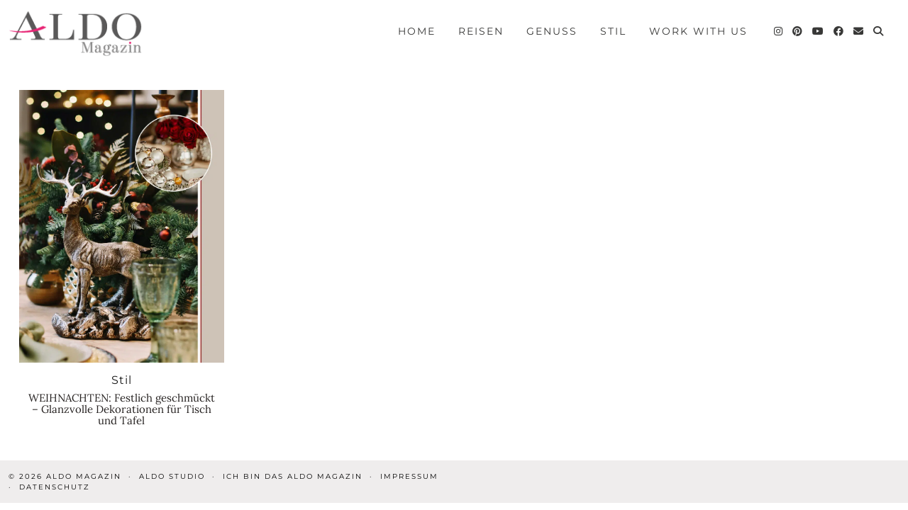

--- FILE ---
content_type: text/html; charset=utf-8
request_url: https://www.google.com/recaptcha/api2/aframe
body_size: 268
content:
<!DOCTYPE HTML><html><head><meta http-equiv="content-type" content="text/html; charset=UTF-8"></head><body><script nonce="eRr4CmzxziXP6U9Z1t3amQ">/** Anti-fraud and anti-abuse applications only. See google.com/recaptcha */ try{var clients={'sodar':'https://pagead2.googlesyndication.com/pagead/sodar?'};window.addEventListener("message",function(a){try{if(a.source===window.parent){var b=JSON.parse(a.data);var c=clients[b['id']];if(c){var d=document.createElement('img');d.src=c+b['params']+'&rc='+(localStorage.getItem("rc::a")?sessionStorage.getItem("rc::b"):"");window.document.body.appendChild(d);sessionStorage.setItem("rc::e",parseInt(sessionStorage.getItem("rc::e")||0)+1);localStorage.setItem("rc::h",'1769254279872');}}}catch(b){}});window.parent.postMessage("_grecaptcha_ready", "*");}catch(b){}</script></body></html>

--- FILE ---
content_type: text/css; charset=utf-8
request_url: https://www.aldo.de/wp-content/cache/min/1/fonts/gaqweopfkgksdklfgjslfkhjdtyy/style.css?ver=1768406961
body_size: -153
content:
@font-face{font-display:swap;font-family:'didza';src:url(https://pipdigz.co.uk/fonts/gaqweopfkgksdklfgjslfkhjdtyy/gaqweopfkgksdklfgjslfkhjdtyy.woff2) format('woff2'),url(https://pipdigz.co.uk/fonts/gaqweopfkgksdklfgjslfkhjdtyy/gaqweopfkgksdklfgjslfkhjdtyy.woff) format('woff');font-weight:400;font-style:normal}

--- FILE ---
content_type: text/css; charset=utf-8
request_url: https://www.aldo.de/wp-content/cache/min/1/fonts/pipdigicons_2.css?ver=1768406961
body_size: 13569
content:
/*!
* Font Awesome 5.15.1 (6.4.2 woff2 files for Twitter->X icon)
*/
.pipdigicons,.pipdigicons_fas,.pipdigicons_far,.pipdigicons_fal,.pipdigicons_fad,.pipdigicons_fab{display:inline-block;font-style:normal;font-variant:normal;text-rendering:auto;line-height:1}.pipdigicons-lg{font-size:1.33333em;line-height:.75em;vertical-align:-.0667em}.pipdigicons-xs{font-size:.75em}.pipdigicons-sm{font-size:.875em}.pipdigicons-1x{font-size:1em}.pipdigicons-2x{font-size:2em}.pipdigicons-3x{font-size:3em}.pipdigicons-4x{font-size:4em}.pipdigicons-5x{font-size:5em}.pipdigicons-6x{font-size:6em}.pipdigicons-7x{font-size:7em}.pipdigicons-8x{font-size:8em}.pipdigicons-9x{font-size:9em}.pipdigicons-10x{font-size:10em}.pipdigicons-fw{text-align:center;width:1.25em}.pipdigicons-ul{list-style-type:none;margin-left:2.5em;padding-left:0}.pipdigicons-ul>li{position:relative}.pipdigicons-li{left:-2em;position:absolute;text-align:center;width:2em;line-height:inherit}.pipdigicons-border{border:solid .08em #eee;border-radius:.1em;padding:.2em .25em .15em}.pipdigicons-pull-left{float:left}.pipdigicons-pull-right{float:right}.pipdigicons.pipdigicons-pull-left,.pipdigicons_fas.pipdigicons-pull-left,.pipdigicons_far.pipdigicons-pull-left,.pipdigicons_fal.pipdigicons-pull-left,.pipdigicons_fab.pipdigicons-pull-left{margin-right:.3em}.pipdigicons.pipdigicons-pull-right,.pipdigicons_fas.pipdigicons-pull-right,.pipdigicons_far.pipdigicons-pull-right,.pipdigicons_fal.pipdigicons-pull-right,.pipdigicons_fab.pipdigicons-pull-right{margin-left:.3em}.pipdigicons-spin{-webkit-animation:fa-spin 2s infinite linear;animation:fa-spin 2s infinite linear}.pipdigicons-pulse{-webkit-animation:fa-spin 1s infinite steps(8);animation:fa-spin 1s infinite steps(8)}@-webkit-keyframes fa-spin{0%{-webkit-transform:rotate(0deg);transform:rotate(0deg)}100%{-webkit-transform:rotate(360deg);transform:rotate(360deg)}}@keyframes fa-spin{0%{-webkit-transform:rotate(0deg);transform:rotate(0deg)}100%{-webkit-transform:rotate(360deg);transform:rotate(360deg)}}.pipdigicons-rotate-90{-ms-filter:"progid:DXImageTransform.Microsoft.BasicImage(rotation=1)";-webkit-transform:rotate(90deg);transform:rotate(90deg)}.pipdigicons-rotate-180{-ms-filter:"progid:DXImageTransform.Microsoft.BasicImage(rotation=2)";-webkit-transform:rotate(180deg);transform:rotate(180deg)}.pipdigicons-rotate-270{-ms-filter:"progid:DXImageTransform.Microsoft.BasicImage(rotation=3)";-webkit-transform:rotate(270deg);transform:rotate(270deg)}.pipdigicons-flip-horizontal{-ms-filter:"progid:DXImageTransform.Microsoft.BasicImage(rotation=0, mirror=1)";-webkit-transform:scale(-1,1);transform:scale(-1,1)}.pipdigicons-flip-vertical{-ms-filter:"progid:DXImageTransform.Microsoft.BasicImage(rotation=2, mirror=1)";-webkit-transform:scale(1,-1);transform:scale(1,-1)}.pipdigicons-flip-both,.pipdigicons-flip-horizontal.pipdigicons-flip-vertical{-ms-filter:"progid:DXImageTransform.Microsoft.BasicImage(rotation=2, mirror=1)";-webkit-transform:scale(-1,-1);transform:scale(-1,-1)}:root .pipdigicons-rotate-90,:root .pipdigicons-rotate-180,:root .pipdigicons-rotate-270,:root .pipdigicons-flip-horizontal,:root .pipdigicons-flip-vertical,:root .pipdigicons-flip-both{-webkit-filter:none;filter:none}.pipdigicons-stack{display:inline-block;height:2em;line-height:2em;position:relative;vertical-align:middle;width:2.5em}.pipdigicons-stack-1x,.pipdigicons-stack-2x{left:0;position:absolute;text-align:center;width:100%}.pipdigicons-stack-1x{line-height:inherit}.pipdigicons-stack-2x{font-size:2em}.pipdigicons-inverse{color:#fff}.pipdigicons-500px:before{content:"\f26e"}.pipdigicons-accessible-icon:before{content:"\f368"}.pipdigicons-accusoft:before{content:"\f369"}.pipdigicons-acquisitions-incorporated:before{content:"\f6af"}.pipdigicons-ad:before{content:"\f641"}.pipdigicons-address-book:before{content:"\f2b9"}.pipdigicons-address-card:before{content:"\f2bb"}.pipdigicons-adjust:before{content:"\f042"}.pipdigicons-adn:before{content:"\f170"}.pipdigicons-adversal:before{content:"\f36a"}.pipdigicons-affiliatetheme:before{content:"\f36b"}.pipdigicons-air-freshener:before{content:"\f5d0"}.pipdigicons-airbnb:before{content:"\f834"}.pipdigicons-algolia:before{content:"\f36c"}.pipdigicons-align-center:before{content:"\f037"}.pipdigicons-align-justify:before{content:"\f039"}.pipdigicons-align-left:before{content:"\f036"}.pipdigicons-align-right:before{content:"\f038"}.pipdigicons-alipay:before{content:"\f642"}.pipdigicons-allergies:before{content:"\f461"}.pipdigicons-amazon:before{content:"\f270"}.pipdigicons-amazon-pay:before{content:"\f42c"}.pipdigicons-ambulance:before{content:"\f0f9"}.pipdigicons-american-sign-language-interpreting:before{content:"\f2a3"}.pipdigicons-amilia:before{content:"\f36d"}.pipdigicons-anchor:before{content:"\f13d"}.pipdigicons-android:before{content:"\f17b"}.pipdigicons-angellist:before{content:"\f209"}.pipdigicons-angle-double-down:before{content:"\f103"}.pipdigicons-angle-double-left:before{content:"\f100"}.pipdigicons-angle-double-right:before{content:"\f101"}.pipdigicons-angle-double-up:before{content:"\f102"}.pipdigicons-angle-down:before{content:"\f107"}.pipdigicons-angle-left:before{content:"\f104"}.pipdigicons-angle-right:before{content:"\f105"}.pipdigicons-angle-up:before{content:"\f106"}.pipdigicons-angry:before{content:"\f556"}.pipdigicons-angrycreative:before{content:"\f36e"}.pipdigicons-angular:before{content:"\f420"}.pipdigicons-ankh:before{content:"\f644"}.pipdigicons-app-store:before{content:"\f36f"}.pipdigicons-app-store-ios:before{content:"\f370"}.pipdigicons-apper:before{content:"\f371"}.pipdigicons-apple:before{content:"\f179"}.pipdigicons-apple-alt:before{content:"\f5d1"}.pipdigicons-apple-pay:before{content:"\f415"}.pipdigicons-archive:before{content:"\f187"}.pipdigicons-archway:before{content:"\f557"}.pipdigicons-arrow-alt-circle-down:before{content:"\f358"}.pipdigicons-arrow-alt-circle-left:before{content:"\f359"}.pipdigicons-arrow-alt-circle-right:before{content:"\f35a"}.pipdigicons-arrow-alt-circle-up:before{content:"\f35b"}.pipdigicons-arrow-circle-down:before{content:"\f0ab"}.pipdigicons-arrow-circle-left:before{content:"\f0a8"}.pipdigicons-arrow-circle-right:before{content:"\f0a9"}.pipdigicons-arrow-circle-up:before{content:"\f0aa"}.pipdigicons-arrow-down:before{content:"\f063"}.pipdigicons-arrow-left:before{content:"\f060"}.pipdigicons-arrow-right:before{content:"\f061"}.pipdigicons-arrow-up:before{content:"\f062"}.pipdigicons-arrows-alt:before{content:"\f0b2"}.pipdigicons-arrows-alt-h:before{content:"\f337"}.pipdigicons-arrows-alt-v:before{content:"\f338"}.pipdigicons-artstation:before{content:"\f77a"}.pipdigicons-assistive-listening-systems:before{content:"\f2a2"}.pipdigicons-asterisk:before{content:"\f069"}.pipdigicons-asymmetrik:before{content:"\f372"}.pipdigicons-at:before{content:"\f1fa"}.pipdigicons-atlas:before{content:"\f558"}.pipdigicons-atlassian:before{content:"\f77b"}.pipdigicons-atom:before{content:"\f5d2"}.pipdigicons-audible:before{content:"\f373"}.pipdigicons-audio-description:before{content:"\f29e"}.pipdigicons-autoprefixer:before{content:"\f41c"}.pipdigicons-avianex:before{content:"\f374"}.pipdigicons-aviato:before{content:"\f421"}.pipdigicons-award:before{content:"\f559"}.pipdigicons-aws:before{content:"\f375"}.pipdigicons-baby:before{content:"\f77c"}.pipdigicons-baby-carriage:before{content:"\f77d"}.pipdigicons-backspace:before{content:"\f55a"}.pipdigicons-backward:before{content:"\f04a"}.pipdigicons-bacon:before{content:"\f7e5"}.pipdigicons-bacteria:before{content:"\e059"}.pipdigicons-bacterium:before{content:"\e05a"}.pipdigicons-bahai:before{content:"\f666"}.pipdigicons-balance-scale:before{content:"\f24e"}.pipdigicons-balance-scale-left:before{content:"\f515"}.pipdigicons-balance-scale-right:before{content:"\f516"}.pipdigicons-ban:before{content:"\f05e"}.pipdigicons-band-aid:before{content:"\f462"}.pipdigicons-bandcamp:before{content:"\f2d5"}.pipdigicons-barcode:before{content:"\f02a"}.pipdigicons-bars:before{content:"\f0c9"}.pipdigicons-baseball-ball:before{content:"\f433"}.pipdigicons-basketball-ball:before{content:"\f434"}.pipdigicons-bath:before{content:"\f2cd"}.pipdigicons-battery-empty:before{content:"\f244"}.pipdigicons-battery-full:before{content:"\f240"}.pipdigicons-battery-half:before{content:"\f242"}.pipdigicons-battery-quarter:before{content:"\f243"}.pipdigicons-battery-three-quarters:before{content:"\f241"}.pipdigicons-battle-net:before{content:"\f835"}.pipdigicons-bed:before{content:"\f236"}.pipdigicons-beer:before{content:"\f0fc"}.pipdigicons-behance:before{content:"\f1b4"}.pipdigicons-behance-square:before{content:"\f1b5"}.pipdigicons-bell:before{content:"\f0f3"}.pipdigicons-bell-slash:before{content:"\f1f6"}.pipdigicons-bezier-curve:before{content:"\f55b"}.pipdigicons-bible:before{content:"\f647"}.pipdigicons-bicycle:before{content:"\f206"}.pipdigicons-biking:before{content:"\f84a"}.pipdigicons-bimobject:before{content:"\f378"}.pipdigicons-binoculars:before{content:"\f1e5"}.pipdigicons-biohazard:before{content:"\f780"}.pipdigicons-birthday-cake:before{content:"\f1fd"}.pipdigicons-bitbucket:before{content:"\f171"}.pipdigicons-bitcoin:before{content:"\f379"}.pipdigicons-bity:before{content:"\f37a"}.pipdigicons-black-tie:before{content:"\f27e"}.pipdigicons-blackberry:before{content:"\f37b"}.pipdigicons-blender:before{content:"\f517"}.pipdigicons-blender-phone:before{content:"\f6b6"}.pipdigicons-blind:before{content:"\f29d"}.pipdigicons-blog:before{content:"\f781"}.pipdigicons-blogger:before{content:"\f37c"}.pipdigicons-blogger-b:before{content:"\f37d"}.pipdigicons-bluetooth:before{content:"\f293"}.pipdigicons-bluetooth-b:before{content:"\f294"}.pipdigicons-bold:before{content:"\f032"}.pipdigicons-bolt:before{content:"\f0e7"}.pipdigicons-bomb:before{content:"\f1e2"}.pipdigicons-bone:before{content:"\f5d7"}.pipdigicons-bong:before{content:"\f55c"}.pipdigicons-book:before{content:"\f02d"}.pipdigicons-book-dead:before{content:"\f6b7"}.pipdigicons-book-medical:before{content:"\f7e6"}.pipdigicons-book-open:before{content:"\f518"}.pipdigicons-book-reader:before{content:"\f5da"}.pipdigicons-bookmark:before{content:"\f02e"}.pipdigicons-bootstrap:before{content:"\f836"}.pipdigicons-border-all:before{content:"\f84c"}.pipdigicons-border-none:before{content:"\f850"}.pipdigicons-border-style:before{content:"\f853"}.pipdigicons-bowling-ball:before{content:"\f436"}.pipdigicons-box:before{content:"\f466"}.pipdigicons-box-open:before{content:"\f49e"}.pipdigicons-box-tissue:before{content:"\e05b"}.pipdigicons-boxes:before{content:"\f468"}.pipdigicons-braille:before{content:"\f2a1"}.pipdigicons-brain:before{content:"\f5dc"}.pipdigicons-bread-slice:before{content:"\f7ec"}.pipdigicons-briefcase:before{content:"\f0b1"}.pipdigicons-briefcase-medical:before{content:"\f469"}.pipdigicons-broadcast-tower:before{content:"\f519"}.pipdigicons-broom:before{content:"\f51a"}.pipdigicons-brush:before{content:"\f55d"}.pipdigicons-btc:before{content:"\f15a"}.pipdigicons-buffer:before{content:"\f837"}.pipdigicons-bug:before{content:"\f188"}.pipdigicons-building:before{content:"\f1ad"}.pipdigicons-bullhorn:before{content:"\f0a1"}.pipdigicons-bullseye:before{content:"\f140"}.pipdigicons-burn:before{content:"\f46a"}.pipdigicons-buromobelexperte:before{content:"\f37f"}.pipdigicons-bus:before{content:"\f207"}.pipdigicons-bus-alt:before{content:"\f55e"}.pipdigicons-business-time:before{content:"\f64a"}.pipdigicons-buy-n-large:before{content:"\f8a6"}.pipdigicons-buysellads:before{content:"\f20d"}.pipdigicons-calculator:before{content:"\f1ec"}.pipdigicons-calendar:before{content:"\f133"}.pipdigicons-calendar-alt:before{content:"\f073"}.pipdigicons-calendar-check:before{content:"\f274"}.pipdigicons-calendar-day:before{content:"\f783"}.pipdigicons-calendar-minus:before{content:"\f272"}.pipdigicons-calendar-plus:before{content:"\f271"}.pipdigicons-calendar-times:before{content:"\f273"}.pipdigicons-calendar-week:before{content:"\f784"}.pipdigicons-camera:before{content:"\f030"}.pipdigicons-camera-retro:before{content:"\f083"}.pipdigicons-campground:before{content:"\f6bb"}.pipdigicons-canadian-maple-leaf:before{content:"\f785"}.pipdigicons-candy-cane:before{content:"\f786"}.pipdigicons-cannabis:before{content:"\f55f"}.pipdigicons-capsules:before{content:"\f46b"}.pipdigicons-car:before{content:"\f1b9"}.pipdigicons-car-alt:before{content:"\f5de"}.pipdigicons-car-battery:before{content:"\f5df"}.pipdigicons-car-crash:before{content:"\f5e1"}.pipdigicons-car-side:before{content:"\f5e4"}.pipdigicons-caravan:before{content:"\f8ff"}.pipdigicons-caret-down:before{content:"\f0d7"}.pipdigicons-caret-left:before{content:"\f0d9"}.pipdigicons-caret-right:before{content:"\f0da"}.pipdigicons-caret-square-down:before{content:"\f150"}.pipdigicons-caret-square-left:before{content:"\f191"}.pipdigicons-caret-square-right:before{content:"\f152"}.pipdigicons-caret-square-up:before{content:"\f151"}.pipdigicons-caret-up:before{content:"\f0d8"}.pipdigicons-carrot:before{content:"\f787"}.pipdigicons-cart-arrow-down:before{content:"\f218"}.pipdigicons-cart-plus:before{content:"\f217"}.pipdigicons-cash-register:before{content:"\f788"}.pipdigicons-cat:before{content:"\f6be"}.pipdigicons-cc-amazon-pay:before{content:"\f42d"}.pipdigicons-cc-amex:before{content:"\f1f3"}.pipdigicons-cc-apple-pay:before{content:"\f416"}.pipdigicons-cc-diners-club:before{content:"\f24c"}.pipdigicons-cc-discover:before{content:"\f1f2"}.pipdigicons-cc-jcb:before{content:"\f24b"}.pipdigicons-cc-mastercard:before{content:"\f1f1"}.pipdigicons-cc-paypal:before{content:"\f1f4"}.pipdigicons-cc-stripe:before{content:"\f1f5"}.pipdigicons-cc-visa:before{content:"\f1f0"}.pipdigicons-centercode:before{content:"\f380"}.pipdigicons-centos:before{content:"\f789"}.pipdigicons-certificate:before{content:"\f0a3"}.pipdigicons-chair:before{content:"\f6c0"}.pipdigicons-chalkboard:before{content:"\f51b"}.pipdigicons-chalkboard-teacher:before{content:"\f51c"}.pipdigicons-charging-station:before{content:"\f5e7"}.pipdigicons-chart-area:before{content:"\f1fe"}.pipdigicons-chart-bar:before{content:"\f080"}.pipdigicons-chart-line:before{content:"\f201"}.pipdigicons-chart-pie:before{content:"\f200"}.pipdigicons-check:before{content:"\f00c"}.pipdigicons-check-circle:before{content:"\f058"}.pipdigicons-check-double:before{content:"\f560"}.pipdigicons-check-square:before{content:"\f14a"}.pipdigicons-cheese:before{content:"\f7ef"}.pipdigicons-chess:before{content:"\f439"}.pipdigicons-chess-bishop:before{content:"\f43a"}.pipdigicons-chess-board:before{content:"\f43c"}.pipdigicons-chess-king:before{content:"\f43f"}.pipdigicons-chess-knight:before{content:"\f441"}.pipdigicons-chess-pawn:before{content:"\f443"}.pipdigicons-chess-queen:before{content:"\f445"}.pipdigicons-chess-rook:before{content:"\f447"}.pipdigicons-chevron-circle-down:before{content:"\f13a"}.pipdigicons-chevron-circle-left:before{content:"\f137"}.pipdigicons-chevron-circle-right:before{content:"\f138"}.pipdigicons-chevron-circle-up:before{content:"\f139"}.pipdigicons-chevron-down:before{content:"\f078"}.pipdigicons-chevron-left:before{content:"\f053"}.pipdigicons-chevron-right:before{content:"\f054"}.pipdigicons-chevron-up:before{content:"\f077"}.pipdigicons-child:before{content:"\f1ae"}.pipdigicons-chrome:before{content:"\f268"}.pipdigicons-chromecast:before{content:"\f838"}.pipdigicons-church:before{content:"\f51d"}.pipdigicons-circle:before{content:"\f111"}.pipdigicons-circle-notch:before{content:"\f1ce"}.pipdigicons-city:before{content:"\f64f"}.pipdigicons-clinic-medical:before{content:"\f7f2"}.pipdigicons-clipboard:before{content:"\f328"}.pipdigicons-clipboard-check:before{content:"\f46c"}.pipdigicons-clipboard-list:before{content:"\f46d"}.pipdigicons-clock:before{content:"\f017"}.pipdigicons-clone:before{content:"\f24d"}.pipdigicons-closed-captioning:before{content:"\f20a"}.pipdigicons-cloud:before{content:"\f0c2"}.pipdigicons-cloud-download-alt:before{content:"\f381"}.pipdigicons-cloud-meatball:before{content:"\f73b"}.pipdigicons-cloud-moon:before{content:"\f6c3"}.pipdigicons-cloud-moon-rain:before{content:"\f73c"}.pipdigicons-cloud-rain:before{content:"\f73d"}.pipdigicons-cloud-showers-heavy:before{content:"\f740"}.pipdigicons-cloud-sun:before{content:"\f6c4"}.pipdigicons-cloud-sun-rain:before{content:"\f743"}.pipdigicons-cloud-upload-alt:before{content:"\f382"}.pipdigicons-cloudflare:before{content:"\e07d"}.pipdigicons-cloudscale:before{content:"\f383"}.pipdigicons-cloudsmith:before{content:"\f384"}.pipdigicons-cloudversify:before{content:"\f385"}.pipdigicons-cocktail:before{content:"\f561"}.pipdigicons-code:before{content:"\f121"}.pipdigicons-code-branch:before{content:"\f126"}.pipdigicons-codepen:before{content:"\f1cb"}.pipdigicons-codiepie:before{content:"\f284"}.pipdigicons-coffee:before{content:"\f0f4"}.pipdigicons-cog:before{content:"\f013"}.pipdigicons-cogs:before{content:"\f085"}.pipdigicons-coins:before{content:"\f51e"}.pipdigicons-columns:before{content:"\f0db"}.pipdigicons-comment:before{content:"\f075"}.pipdigicons-comment-alt:before{content:"\f27a"}.pipdigicons-comment-dollar:before{content:"\f651"}.pipdigicons-comment-dots:before{content:"\f4ad"}.pipdigicons-comment-medical:before{content:"\f7f5"}.pipdigicons-comment-slash:before{content:"\f4b3"}.pipdigicons-comments:before{content:"\f086"}.pipdigicons-comments-dollar:before{content:"\f653"}.pipdigicons-compact-disc:before{content:"\f51f"}.pipdigicons-compass:before{content:"\f14e"}.pipdigicons-compress:before{content:"\f066"}.pipdigicons-compress-alt:before{content:"\f422"}.pipdigicons-compress-arrows-alt:before{content:"\f78c"}.pipdigicons-concierge-bell:before{content:"\f562"}.pipdigicons-confluence:before{content:"\f78d"}.pipdigicons-connectdevelop:before{content:"\f20e"}.pipdigicons-contao:before{content:"\f26d"}.pipdigicons-cookie:before{content:"\f563"}.pipdigicons-cookie-bite:before{content:"\f564"}.pipdigicons-copy:before{content:"\f0c5"}.pipdigicons-copyright:before{content:"\f1f9"}.pipdigicons-cotton-bureau:before{content:"\f89e"}.pipdigicons-couch:before{content:"\f4b8"}.pipdigicons-cpanel:before{content:"\f388"}.pipdigicons-creative-commons:before{content:"\f25e"}.pipdigicons-creative-commons-by:before{content:"\f4e7"}.pipdigicons-creative-commons-nc:before{content:"\f4e8"}.pipdigicons-creative-commons-nc-eu:before{content:"\f4e9"}.pipdigicons-creative-commons-nc-jp:before{content:"\f4ea"}.pipdigicons-creative-commons-nd:before{content:"\f4eb"}.pipdigicons-creative-commons-pd:before{content:"\f4ec"}.pipdigicons-creative-commons-pd-alt:before{content:"\f4ed"}.pipdigicons-creative-commons-remix:before{content:"\f4ee"}.pipdigicons-creative-commons-sa:before{content:"\f4ef"}.pipdigicons-creative-commons-sampling:before{content:"\f4f0"}.pipdigicons-creative-commons-sampling-plus:before{content:"\f4f1"}.pipdigicons-creative-commons-share:before{content:"\f4f2"}.pipdigicons-creative-commons-zero:before{content:"\f4f3"}.pipdigicons-credit-card:before{content:"\f09d"}.pipdigicons-critical-role:before{content:"\f6c9"}.pipdigicons-crop:before{content:"\f125"}.pipdigicons-crop-alt:before{content:"\f565"}.pipdigicons-cross:before{content:"\f654"}.pipdigicons-crosshairs:before{content:"\f05b"}.pipdigicons-crow:before{content:"\f520"}.pipdigicons-crown:before{content:"\f521"}.pipdigicons-crutch:before{content:"\f7f7"}.pipdigicons-css3:before{content:"\f13c"}.pipdigicons-css3-alt:before{content:"\f38b"}.pipdigicons-cube:before{content:"\f1b2"}.pipdigicons-cubes:before{content:"\f1b3"}.pipdigicons-cut:before{content:"\f0c4"}.pipdigicons-cuttlefish:before{content:"\f38c"}.pipdigicons-d-and-d:before{content:"\f38d"}.pipdigicons-d-and-d-beyond:before{content:"\f6ca"}.pipdigicons-dailymotion:before{content:"\e052"}.pipdigicons-dashcube:before{content:"\f210"}.pipdigicons-database:before{content:"\f1c0"}.pipdigicons-deaf:before{content:"\f2a4"}.pipdigicons-deezer:before{content:"\e077"}.pipdigicons-delicious:before{content:"\f1a5"}.pipdigicons-democrat:before{content:"\f747"}.pipdigicons-deploydog:before{content:"\f38e"}.pipdigicons-deskpro:before{content:"\f38f"}.pipdigicons-desktop:before{content:"\f108"}.pipdigicons-dev:before{content:"\f6cc"}.pipdigicons-deviantart:before{content:"\f1bd"}.pipdigicons-dharmachakra:before{content:"\f655"}.pipdigicons-dhl:before{content:"\f790"}.pipdigicons-diagnoses:before{content:"\f470"}.pipdigicons-diaspora:before{content:"\f791"}.pipdigicons-dice:before{content:"\f522"}.pipdigicons-dice-d20:before{content:"\f6cf"}.pipdigicons-dice-d6:before{content:"\f6d1"}.pipdigicons-dice-five:before{content:"\f523"}.pipdigicons-dice-four:before{content:"\f524"}.pipdigicons-dice-one:before{content:"\f525"}.pipdigicons-dice-six:before{content:"\f526"}.pipdigicons-dice-three:before{content:"\f527"}.pipdigicons-dice-two:before{content:"\f528"}.pipdigicons-digg:before{content:"\f1a6"}.pipdigicons-digital-ocean:before{content:"\f391"}.pipdigicons-digital-tachograph:before{content:"\f566"}.pipdigicons-directions:before{content:"\f5eb"}.pipdigicons-discord:before{content:"\f392"}.pipdigicons-discourse:before{content:"\f393"}.pipdigicons-disease:before{content:"\f7fa"}.pipdigicons-divide:before{content:"\f529"}.pipdigicons-dizzy:before{content:"\f567"}.pipdigicons-dna:before{content:"\f471"}.pipdigicons-dochub:before{content:"\f394"}.pipdigicons-docker:before{content:"\f395"}.pipdigicons-dog:before{content:"\f6d3"}.pipdigicons-dollar-sign:before{content:"\f155"}.pipdigicons-dolly:before{content:"\f472"}.pipdigicons-dolly-flatbed:before{content:"\f474"}.pipdigicons-donate:before{content:"\f4b9"}.pipdigicons-door-closed:before{content:"\f52a"}.pipdigicons-door-open:before{content:"\f52b"}.pipdigicons-dot-circle:before{content:"\f192"}.pipdigicons-dove:before{content:"\f4ba"}.pipdigicons-download:before{content:"\f019"}.pipdigicons-draft2digital:before{content:"\f396"}.pipdigicons-drafting-compass:before{content:"\f568"}.pipdigicons-dragon:before{content:"\f6d5"}.pipdigicons-draw-polygon:before{content:"\f5ee"}.pipdigicons-dribbble:before{content:"\f17d"}.pipdigicons-dribbble-square:before{content:"\f397"}.pipdigicons-dropbox:before{content:"\f16b"}.pipdigicons-drum:before{content:"\f569"}.pipdigicons-drum-steelpan:before{content:"\f56a"}.pipdigicons-drumstick-bite:before{content:"\f6d7"}.pipdigicons-drupal:before{content:"\f1a9"}.pipdigicons-dumbbell:before{content:"\f44b"}.pipdigicons-dumpster:before{content:"\f793"}.pipdigicons-dumpster-fire:before{content:"\f794"}.pipdigicons-dungeon:before{content:"\f6d9"}.pipdigicons-dyalog:before{content:"\f399"}.pipdigicons-earlybirds:before{content:"\f39a"}.pipdigicons-ebay:before{content:"\f4f4"}.pipdigicons-edge:before{content:"\f282"}.pipdigicons-edge-legacy:before{content:"\e078"}.pipdigicons-edit:before{content:"\f044"}.pipdigicons-egg:before{content:"\f7fb"}.pipdigicons-eject:before{content:"\f052"}.pipdigicons-elementor:before{content:"\f430"}.pipdigicons-ellipsis-h:before{content:"\f141"}.pipdigicons-ellipsis-v:before{content:"\f142"}.pipdigicons-ello:before{content:"\f5f1"}.pipdigicons-ember:before{content:"\f423"}.pipdigicons-empire:before{content:"\f1d1"}.pipdigicons-envelope:before{content:"\f0e0"}.pipdigicons-envelope-open:before{content:"\f2b6"}.pipdigicons-envelope-open-text:before{content:"\f658"}.pipdigicons-envelope-square:before{content:"\f199"}.pipdigicons-envira:before{content:"\f299"}.pipdigicons-equals:before{content:"\f52c"}.pipdigicons-eraser:before{content:"\f12d"}.pipdigicons-erlang:before{content:"\f39d"}.pipdigicons-ethereum:before{content:"\f42e"}.pipdigicons-ethernet:before{content:"\f796"}.pipdigicons-etsy:before{content:"\f2d7"}.pipdigicons-euro-sign:before{content:"\f153"}.pipdigicons-evernote:before{content:"\f839"}.pipdigicons-exchange-alt:before{content:"\f362"}.pipdigicons-exclamation:before{content:"\f12a"}.pipdigicons-exclamation-circle:before{content:"\f06a"}.pipdigicons-exclamation-triangle:before{content:"\f071"}.pipdigicons-expand:before{content:"\f065"}.pipdigicons-expand-alt:before{content:"\f424"}.pipdigicons-expand-arrows-alt:before{content:"\f31e"}.pipdigicons-expeditedssl:before{content:"\f23e"}.pipdigicons-external-link-alt:before{content:"\f35d"}.pipdigicons-external-link-square-alt:before{content:"\f360"}.pipdigicons-eye:before{content:"\f06e"}.pipdigicons-eye-dropper:before{content:"\f1fb"}.pipdigicons-eye-slash:before{content:"\f070"}.pipdigicons-facebook:before{content:"\f09a"}.pipdigicons-facebook-f:before{content:"\f39e"}.pipdigicons-facebook-messenger:before{content:"\f39f"}.pipdigicons-facebook-square:before{content:"\f082"}.pipdigicons-fan:before{content:"\f863"}.pipdigicons-fantasy-flight-games:before{content:"\f6dc"}.pipdigicons-fast-backward:before{content:"\f049"}.pipdigicons-fast-forward:before{content:"\f050"}.pipdigicons-faucet:before{content:"\e005"}.pipdigicons-fax:before{content:"\f1ac"}.pipdigicons-feather:before{content:"\f52d"}.pipdigicons-feather-alt:before{content:"\f56b"}.pipdigicons-fedex:before{content:"\f797"}.pipdigicons-fedora:before{content:"\f798"}.pipdigicons-female:before{content:"\f182"}.pipdigicons-fighter-jet:before{content:"\f0fb"}.pipdigicons-figma:before{content:"\f799"}.pipdigicons-file:before{content:"\f15b"}.pipdigicons-file-alt:before{content:"\f15c"}.pipdigicons-file-archive:before{content:"\f1c6"}.pipdigicons-file-audio:before{content:"\f1c7"}.pipdigicons-file-code:before{content:"\f1c9"}.pipdigicons-file-contract:before{content:"\f56c"}.pipdigicons-file-csv:before{content:"\f6dd"}.pipdigicons-file-download:before{content:"\f56d"}.pipdigicons-file-excel:before{content:"\f1c3"}.pipdigicons-file-export:before{content:"\f56e"}.pipdigicons-file-image:before{content:"\f1c5"}.pipdigicons-file-import:before{content:"\f56f"}.pipdigicons-file-invoice:before{content:"\f570"}.pipdigicons-file-invoice-dollar:before{content:"\f571"}.pipdigicons-file-medical:before{content:"\f477"}.pipdigicons-file-medical-alt:before{content:"\f478"}.pipdigicons-file-pdf:before{content:"\f1c1"}.pipdigicons-file-powerpoint:before{content:"\f1c4"}.pipdigicons-file-prescription:before{content:"\f572"}.pipdigicons-file-signature:before{content:"\f573"}.pipdigicons-file-upload:before{content:"\f574"}.pipdigicons-file-video:before{content:"\f1c8"}.pipdigicons-file-word:before{content:"\f1c2"}.pipdigicons-fill:before{content:"\f575"}.pipdigicons-fill-drip:before{content:"\f576"}.pipdigicons-film:before{content:"\f008"}.pipdigicons-filter:before{content:"\f0b0"}.pipdigicons-fingerprint:before{content:"\f577"}.pipdigicons-fire:before{content:"\f06d"}.pipdigicons-fire-alt:before{content:"\f7e4"}.pipdigicons-fire-extinguisher:before{content:"\f134"}.pipdigicons-firefox:before{content:"\f269"}.pipdigicons-firefox-browser:before{content:"\e007"}.pipdigicons-first-aid:before{content:"\f479"}.pipdigicons-first-order:before{content:"\f2b0"}.pipdigicons-first-order-alt:before{content:"\f50a"}.pipdigicons-firstdraft:before{content:"\f3a1"}.pipdigicons-fish:before{content:"\f578"}.pipdigicons-fist-raised:before{content:"\f6de"}.pipdigicons-flag:before{content:"\f024"}.pipdigicons-flag-checkered:before{content:"\f11e"}.pipdigicons-flag-usa:before{content:"\f74d"}.pipdigicons-flask:before{content:"\f0c3"}.pipdigicons-flickr:before{content:"\f16e"}.pipdigicons-flipboard:before{content:"\f44d"}.pipdigicons-flushed:before{content:"\f579"}.pipdigicons-fly:before{content:"\f417"}.pipdigicons-folder:before{content:"\f07b"}.pipdigicons-folder-minus:before{content:"\f65d"}.pipdigicons-folder-open:before{content:"\f07c"}.pipdigicons-folder-plus:before{content:"\f65e"}.pipdigicons-font:before{content:"\f031"}.pipdigicons-font-awesome:before{content:"\f2b4"}.pipdigicons-font-awesome-alt:before{content:"\f35c"}.pipdigicons-font-awesome-flag:before{content:"\f425"}.pipdigicons-font-awesome-logo-full:before{content:"\f4e6"}.pipdigicons-fonticons:before{content:"\f280"}.pipdigicons-fonticons-fi:before{content:"\f3a2"}.pipdigicons-football-ball:before{content:"\f44e"}.pipdigicons-fort-awesome:before{content:"\f286"}.pipdigicons-fort-awesome-alt:before{content:"\f3a3"}.pipdigicons-forumbee:before{content:"\f211"}.pipdigicons-forward:before{content:"\f04e"}.pipdigicons-foursquare:before{content:"\f180"}.pipdigicons-free-code-camp:before{content:"\f2c5"}.pipdigicons-freebsd:before{content:"\f3a4"}.pipdigicons-frog:before{content:"\f52e"}.pipdigicons-frown:before{content:"\f119"}.pipdigicons-frown-open:before{content:"\f57a"}.pipdigicons-fulcrum:before{content:"\f50b"}.pipdigicons-funnel-dollar:before{content:"\f662"}.pipdigicons-futbol:before{content:"\f1e3"}.pipdigicons-galactic-republic:before{content:"\f50c"}.pipdigicons-galactic-senate:before{content:"\f50d"}.pipdigicons-gamepad:before{content:"\f11b"}.pipdigicons-gas-pump:before{content:"\f52f"}.pipdigicons-gavel:before{content:"\f0e3"}.pipdigicons-gem:before{content:"\f3a5"}.pipdigicons-genderless:before{content:"\f22d"}.pipdigicons-get-pocket:before{content:"\f265"}.pipdigicons-gg:before{content:"\f260"}.pipdigicons-gg-circle:before{content:"\f261"}.pipdigicons-ghost:before{content:"\f6e2"}.pipdigicons-gift:before{content:"\f06b"}.pipdigicons-gifts:before{content:"\f79c"}.pipdigicons-git:before{content:"\f1d3"}.pipdigicons-git-alt:before{content:"\f841"}.pipdigicons-git-square:before{content:"\f1d2"}.pipdigicons-github:before{content:"\f09b"}.pipdigicons-github-alt:before{content:"\f113"}.pipdigicons-github-square:before{content:"\f092"}.pipdigicons-gitkraken:before{content:"\f3a6"}.pipdigicons-gitlab:before{content:"\f296"}.pipdigicons-gitter:before{content:"\f426"}.pipdigicons-glass-cheers:before{content:"\f79f"}.pipdigicons-glass-martini:before{content:"\f000"}.pipdigicons-glass-martini-alt:before{content:"\f57b"}.pipdigicons-glass-whiskey:before{content:"\f7a0"}.pipdigicons-glasses:before{content:"\f530"}.pipdigicons-glide:before{content:"\f2a5"}.pipdigicons-glide-g:before{content:"\f2a6"}.pipdigicons-globe:before{content:"\f0ac"}.pipdigicons-globe-africa:before{content:"\f57c"}.pipdigicons-globe-americas:before{content:"\f57d"}.pipdigicons-globe-asia:before{content:"\f57e"}.pipdigicons-globe-europe:before{content:"\f7a2"}.pipdigicons-gofore:before{content:"\f3a7"}.pipdigicons-golf-ball:before{content:"\f450"}.pipdigicons-goodreads:before{content:"\f3a8"}.pipdigicons-goodreads-g:before{content:"\f3a9"}.pipdigicons-google:before{content:"\f1a0"}.pipdigicons-google-drive:before{content:"\f3aa"}.pipdigicons-google-pay:before{content:"\e079"}.pipdigicons-google-play:before{content:"\f3ab"}.pipdigicons-google-plus:before{content:"\f2b3"}.pipdigicons-google-plus-g:before{content:"\f0d5"}.pipdigicons-google-plus-square:before{content:"\f0d4"}.pipdigicons-google-wallet:before{content:"\f1ee"}.pipdigicons-gopuram:before{content:"\f664"}.pipdigicons-graduation-cap:before{content:"\f19d"}.pipdigicons-gratipay:before{content:"\f184"}.pipdigicons-grav:before{content:"\f2d6"}.pipdigicons-greater-than:before{content:"\f531"}.pipdigicons-greater-than-equal:before{content:"\f532"}.pipdigicons-grimace:before{content:"\f57f"}.pipdigicons-grin:before{content:"\f580"}.pipdigicons-grin-alt:before{content:"\f581"}.pipdigicons-grin-beam:before{content:"\f582"}.pipdigicons-grin-beam-sweat:before{content:"\f583"}.pipdigicons-grin-hearts:before{content:"\f584"}.pipdigicons-grin-squint:before{content:"\f585"}.pipdigicons-grin-squint-tears:before{content:"\f586"}.pipdigicons-grin-stars:before{content:"\f587"}.pipdigicons-grin-tears:before{content:"\f588"}.pipdigicons-grin-tongue:before{content:"\f589"}.pipdigicons-grin-tongue-squint:before{content:"\f58a"}.pipdigicons-grin-tongue-wink:before{content:"\f58b"}.pipdigicons-grin-wink:before{content:"\f58c"}.pipdigicons-grip-horizontal:before{content:"\f58d"}.pipdigicons-grip-lines:before{content:"\f7a4"}.pipdigicons-grip-lines-vertical:before{content:"\f7a5"}.pipdigicons-grip-vertical:before{content:"\f58e"}.pipdigicons-gripfire:before{content:"\f3ac"}.pipdigicons-grunt:before{content:"\f3ad"}.pipdigicons-guilded:before{content:"\e07e"}.pipdigicons-guitar:before{content:"\f7a6"}.pipdigicons-gulp:before{content:"\f3ae"}.pipdigicons-h-square:before{content:"\f0fd"}.pipdigicons-hacker-news:before{content:"\f1d4"}.pipdigicons-hacker-news-square:before{content:"\f3af"}.pipdigicons-hackerrank:before{content:"\f5f7"}.pipdigicons-hamburger:before{content:"\f805"}.pipdigicons-hammer:before{content:"\f6e3"}.pipdigicons-hamsa:before{content:"\f665"}.pipdigicons-hand-holding:before{content:"\f4bd"}.pipdigicons-hand-holding-heart:before{content:"\f4be"}.pipdigicons-hand-holding-medical:before{content:"\e05c"}.pipdigicons-hand-holding-usd:before{content:"\f4c0"}.pipdigicons-hand-holding-water:before{content:"\f4c1"}.pipdigicons-hand-lizard:before{content:"\f258"}.pipdigicons-hand-middle-finger:before{content:"\f806"}.pipdigicons-hand-paper:before{content:"\f256"}.pipdigicons-hand-peace:before{content:"\f25b"}.pipdigicons-hand-point-down:before{content:"\f0a7"}.pipdigicons-hand-point-left:before{content:"\f0a5"}.pipdigicons-hand-point-right:before{content:"\f0a4"}.pipdigicons-hand-point-up:before{content:"\f0a6"}.pipdigicons-hand-pointer:before{content:"\f25a"}.pipdigicons-hand-rock:before{content:"\f255"}.pipdigicons-hand-scissors:before{content:"\f257"}.pipdigicons-hand-sparkles:before{content:"\e05d"}.pipdigicons-hand-spock:before{content:"\f259"}.pipdigicons-hands:before{content:"\f4c2"}.pipdigicons-hands-helping:before{content:"\f4c4"}.pipdigicons-hands-wash:before{content:"\e05e"}.pipdigicons-handshake:before{content:"\f2b5"}.pipdigicons-handshake-alt-slash:before{content:"\e05f"}.pipdigicons-handshake-slash:before{content:"\e060"}.pipdigicons-hanukiah:before{content:"\f6e6"}.pipdigicons-hard-hat:before{content:"\f807"}.pipdigicons-hashtag:before{content:"\f292"}.pipdigicons-hat-cowboy:before{content:"\f8c0"}.pipdigicons-hat-cowboy-side:before{content:"\f8c1"}.pipdigicons-hat-wizard:before{content:"\f6e8"}.pipdigicons-hdd:before{content:"\f0a0"}.pipdigicons-head-side-cough:before{content:"\e061"}.pipdigicons-head-side-cough-slash:before{content:"\e062"}.pipdigicons-head-side-mask:before{content:"\e063"}.pipdigicons-head-side-virus:before{content:"\e064"}.pipdigicons-heading:before{content:"\f1dc"}.pipdigicons-headphones:before{content:"\f025"}.pipdigicons-headphones-alt:before{content:"\f58f"}.pipdigicons-headset:before{content:"\f590"}.pipdigicons-heart:before{content:"\f004"}.pipdigicons-heart-broken:before{content:"\f7a9"}.pipdigicons-heartbeat:before{content:"\f21e"}.pipdigicons-helicopter:before{content:"\f533"}.pipdigicons-highlighter:before{content:"\f591"}.pipdigicons-hiking:before{content:"\f6ec"}.pipdigicons-hippo:before{content:"\f6ed"}.pipdigicons-hips:before{content:"\f452"}.pipdigicons-hire-a-helper:before{content:"\f3b0"}.pipdigicons-history:before{content:"\f1da"}.pipdigicons-hive:before{content:"\e07f"}.pipdigicons-hockey-puck:before{content:"\f453"}.pipdigicons-holly-berry:before{content:"\f7aa"}.pipdigicons-home:before{content:"\f015"}.pipdigicons-hooli:before{content:"\f427"}.pipdigicons-hornbill:before{content:"\f592"}.pipdigicons-horse:before{content:"\f6f0"}.pipdigicons-horse-head:before{content:"\f7ab"}.pipdigicons-hospital:before{content:"\f0f8"}.pipdigicons-hospital-alt:before{content:"\f47d"}.pipdigicons-hospital-symbol:before{content:"\f47e"}.pipdigicons-hospital-user:before{content:"\f80d"}.pipdigicons-hot-tub:before{content:"\f593"}.pipdigicons-hotdog:before{content:"\f80f"}.pipdigicons-hotel:before{content:"\f594"}.pipdigicons-hotjar:before{content:"\f3b1"}.pipdigicons-hourglass:before{content:"\f254"}.pipdigicons-hourglass-end:before{content:"\f253"}.pipdigicons-hourglass-half:before{content:"\f252"}.pipdigicons-hourglass-start:before{content:"\f251"}.pipdigicons-house-damage:before{content:"\f6f1"}.pipdigicons-house-user:before{content:"\e065"}.pipdigicons-houzz:before{content:"\f27c"}.pipdigicons-hryvnia:before{content:"\f6f2"}.pipdigicons-html5:before{content:"\f13b"}.pipdigicons-hubspot:before{content:"\f3b2"}.pipdigicons-i-cursor:before{content:"\f246"}.pipdigicons-ice-cream:before{content:"\f810"}.pipdigicons-icicles:before{content:"\f7ad"}.pipdigicons-icons:before{content:"\f86d"}.pipdigicons-id-badge:before{content:"\f2c1"}.pipdigicons-id-card:before{content:"\f2c2"}.pipdigicons-id-card-alt:before{content:"\f47f"}.pipdigicons-ideal:before{content:"\e013"}.pipdigicons-igloo:before{content:"\f7ae"}.pipdigicons-image:before{content:"\f03e"}.pipdigicons-images:before{content:"\f302"}.pipdigicons-imdb:before{content:"\f2d8"}.pipdigicons-inbox:before{content:"\f01c"}.pipdigicons-indent:before{content:"\f03c"}.pipdigicons-industry:before{content:"\f275"}.pipdigicons-infinity:before{content:"\f534"}.pipdigicons-info:before{content:"\f129"}.pipdigicons-info-circle:before{content:"\f05a"}.pipdigicons-innosoft:before{content:"\e080"}.pipdigicons-instagram:before{content:"\f16d"}.pipdigicons-instagram-square:before{content:"\e055"}.pipdigicons-instalod:before{content:"\e081"}.pipdigicons-intercom:before{content:"\f7af"}.pipdigicons-internet-explorer:before{content:"\f26b"}.pipdigicons-invision:before{content:"\f7b0"}.pipdigicons-ioxhost:before{content:"\f208"}.pipdigicons-italic:before{content:"\f033"}.pipdigicons-itch-io:before{content:"\f83a"}.pipdigicons-itunes:before{content:"\f3b4"}.pipdigicons-itunes-note:before{content:"\f3b5"}.pipdigicons-java:before{content:"\f4e4"}.pipdigicons-jedi:before{content:"\f669"}.pipdigicons-jedi-order:before{content:"\f50e"}.pipdigicons-jenkins:before{content:"\f3b6"}.pipdigicons-jira:before{content:"\f7b1"}.pipdigicons-joget:before{content:"\f3b7"}.pipdigicons-joint:before{content:"\f595"}.pipdigicons-joomla:before{content:"\f1aa"}.pipdigicons-journal-whills:before{content:"\f66a"}.pipdigicons-js:before{content:"\f3b8"}.pipdigicons-js-square:before{content:"\f3b9"}.pipdigicons-jsfiddle:before{content:"\f1cc"}.pipdigicons-kaaba:before{content:"\f66b"}.pipdigicons-kaggle:before{content:"\f5fa"}.pipdigicons-key:before{content:"\f084"}.pipdigicons-keybase:before{content:"\f4f5"}.pipdigicons-keyboard:before{content:"\f11c"}.pipdigicons-keycdn:before{content:"\f3ba"}.pipdigicons-khanda:before{content:"\f66d"}.pipdigicons-kickstarter:before{content:"\f3bb"}.pipdigicons-kickstarter-k:before{content:"\f3bc"}.pipdigicons-kiss:before{content:"\f596"}.pipdigicons-kiss-beam:before{content:"\f597"}.pipdigicons-kiss-wink-heart:before{content:"\f598"}.pipdigicons-kiwi-bird:before{content:"\f535"}.pipdigicons-korvue:before{content:"\f42f"}.pipdigicons-landmark:before{content:"\f66f"}.pipdigicons-language:before{content:"\f1ab"}.pipdigicons-laptop:before{content:"\f109"}.pipdigicons-laptop-code:before{content:"\f5fc"}.pipdigicons-laptop-house:before{content:"\e066"}.pipdigicons-laptop-medical:before{content:"\f812"}.pipdigicons-laravel:before{content:"\f3bd"}.pipdigicons-lastfm:before{content:"\f202"}.pipdigicons-lastfm-square:before{content:"\f203"}.pipdigicons-laugh:before{content:"\f599"}.pipdigicons-laugh-beam:before{content:"\f59a"}.pipdigicons-laugh-squint:before{content:"\f59b"}.pipdigicons-laugh-wink:before{content:"\f59c"}.pipdigicons-layer-group:before{content:"\f5fd"}.pipdigicons-leaf:before{content:"\f06c"}.pipdigicons-leanpub:before{content:"\f212"}.pipdigicons-lemon:before{content:"\f094"}.pipdigicons-less:before{content:"\f41d"}.pipdigicons-less-than:before{content:"\f536"}.pipdigicons-less-than-equal:before{content:"\f537"}.pipdigicons-level-down-alt:before{content:"\f3be"}.pipdigicons-level-up-alt:before{content:"\f3bf"}.pipdigicons-life-ring:before{content:"\f1cd"}.pipdigicons-lightbulb:before{content:"\f0eb"}.pipdigicons-line:before{content:"\f3c0"}.pipdigicons-link:before{content:"\f0c1"}.pipdigicons-linkedin:before{content:"\f08c"}.pipdigicons-linkedin-in:before{content:"\f0e1"}.pipdigicons-linode:before{content:"\f2b8"}.pipdigicons-linux:before{content:"\f17c"}.pipdigicons-lira-sign:before{content:"\f195"}.pipdigicons-list:before{content:"\f03a"}.pipdigicons-list-alt:before{content:"\f022"}.pipdigicons-list-ol:before{content:"\f0cb"}.pipdigicons-list-ul:before{content:"\f0ca"}.pipdigicons-location-arrow:before{content:"\f124"}.pipdigicons-lock:before{content:"\f023"}.pipdigicons-lock-open:before{content:"\f3c1"}.pipdigicons-long-arrow-alt-down:before{content:"\f309"}.pipdigicons-long-arrow-alt-left:before{content:"\f30a"}.pipdigicons-long-arrow-alt-right:before{content:"\f30b"}.pipdigicons-long-arrow-alt-up:before{content:"\f30c"}.pipdigicons-low-vision:before{content:"\f2a8"}.pipdigicons-luggage-cart:before{content:"\f59d"}.pipdigicons-lungs:before{content:"\f604"}.pipdigicons-lungs-virus:before{content:"\e067"}.pipdigicons-lyft:before{content:"\f3c3"}.pipdigicons-magento:before{content:"\f3c4"}.pipdigicons-magic:before{content:"\f0d0"}.pipdigicons-magnet:before{content:"\f076"}.pipdigicons-mail-bulk:before{content:"\f674"}.pipdigicons-mailchimp:before{content:"\f59e"}.pipdigicons-male:before{content:"\f183"}.pipdigicons-mandalorian:before{content:"\f50f"}.pipdigicons-map:before{content:"\f279"}.pipdigicons-map-marked:before{content:"\f59f"}.pipdigicons-map-marked-alt:before{content:"\f5a0"}.pipdigicons-map-marker:before{content:"\f041"}.pipdigicons-map-marker-alt:before{content:"\f3c5"}.pipdigicons-map-pin:before{content:"\f276"}.pipdigicons-map-signs:before{content:"\f277"}.pipdigicons-markdown:before{content:"\f60f"}.pipdigicons-marker:before{content:"\f5a1"}.pipdigicons-mars:before{content:"\f222"}.pipdigicons-mars-double:before{content:"\f227"}.pipdigicons-mars-stroke:before{content:"\f229"}.pipdigicons-mars-stroke-h:before{content:"\f22b"}.pipdigicons-mars-stroke-v:before{content:"\f22a"}.pipdigicons-mask:before{content:"\f6fa"}.pipdigicons-mastodon:before{content:"\f4f6"}.pipdigicons-maxcdn:before{content:"\f136"}.pipdigicons-mdb:before{content:"\f8ca"}.pipdigicons-medal:before{content:"\f5a2"}.pipdigicons-medapps:before{content:"\f3c6"}.pipdigicons-medium:before{content:"\f23a"}.pipdigicons-medium-m:before{content:"\f3c7"}.pipdigicons-medkit:before{content:"\f0fa"}.pipdigicons-medrt:before{content:"\f3c8"}.pipdigicons-meetup:before{content:"\f2e0"}.pipdigicons-megaport:before{content:"\f5a3"}.pipdigicons-meh:before{content:"\f11a"}.pipdigicons-meh-blank:before{content:"\f5a4"}.pipdigicons-meh-rolling-eyes:before{content:"\f5a5"}.pipdigicons-memory:before{content:"\f538"}.pipdigicons-mendeley:before{content:"\f7b3"}.pipdigicons-menorah:before{content:"\f676"}.pipdigicons-mercury:before{content:"\f223"}.pipdigicons-meteor:before{content:"\f753"}.pipdigicons-microblog:before{content:"\e01a"}.pipdigicons-microchip:before{content:"\f2db"}.pipdigicons-microphone:before{content:"\f130"}.pipdigicons-microphone-alt:before{content:"\f3c9"}.pipdigicons-microphone-alt-slash:before{content:"\f539"}.pipdigicons-microphone-slash:before{content:"\f131"}.pipdigicons-microscope:before{content:"\f610"}.pipdigicons-microsoft:before{content:"\f3ca"}.pipdigicons-minus:before{content:"\f068"}.pipdigicons-minus-circle:before{content:"\f056"}.pipdigicons-minus-square:before{content:"\f146"}.pipdigicons-mitten:before{content:"\f7b5"}.pipdigicons-mix:before{content:"\f3cb"}.pipdigicons-mixcloud:before{content:"\f289"}.pipdigicons-mixer:before{content:"\e056"}.pipdigicons-mizuni:before{content:"\f3cc"}.pipdigicons-mobile:before{content:"\f10b"}.pipdigicons-mobile-alt:before{content:"\f3cd"}.pipdigicons-modx:before{content:"\f285"}.pipdigicons-monero:before{content:"\f3d0"}.pipdigicons-money-bill:before{content:"\f0d6"}.pipdigicons-money-bill-alt:before{content:"\f3d1"}.pipdigicons-money-bill-wave:before{content:"\f53a"}.pipdigicons-money-bill-wave-alt:before{content:"\f53b"}.pipdigicons-money-check:before{content:"\f53c"}.pipdigicons-money-check-alt:before{content:"\f53d"}.pipdigicons-monument:before{content:"\f5a6"}.pipdigicons-moon:before{content:"\f186"}.pipdigicons-mortar-pestle:before{content:"\f5a7"}.pipdigicons-mosque:before{content:"\f678"}.pipdigicons-motorcycle:before{content:"\f21c"}.pipdigicons-mountain:before{content:"\f6fc"}.pipdigicons-mouse:before{content:"\f8cc"}.pipdigicons-mouse-pointer:before{content:"\f245"}.pipdigicons-mug-hot:before{content:"\f7b6"}.pipdigicons-music:before{content:"\f001"}.pipdigicons-napster:before{content:"\f3d2"}.pipdigicons-neos:before{content:"\f612"}.pipdigicons-network-wired:before{content:"\f6ff"}.pipdigicons-neuter:before{content:"\f22c"}.pipdigicons-newspaper:before{content:"\f1ea"}.pipdigicons-nimblr:before{content:"\f5a8"}.pipdigicons-node:before{content:"\f419"}.pipdigicons-node-js:before{content:"\f3d3"}.pipdigicons-not-equal:before{content:"\f53e"}.pipdigicons-notes-medical:before{content:"\f481"}.pipdigicons-npm:before{content:"\f3d4"}.pipdigicons-ns8:before{content:"\f3d5"}.pipdigicons-nutritionix:before{content:"\f3d6"}.pipdigicons-object-group:before{content:"\f247"}.pipdigicons-object-ungroup:before{content:"\f248"}.pipdigicons-octopus-deploy:before{content:"\e082"}.pipdigicons-odnoklassniki:before{content:"\f263"}.pipdigicons-odnoklassniki-square:before{content:"\f264"}.pipdigicons-oil-can:before{content:"\f613"}.pipdigicons-old-republic:before{content:"\f510"}.pipdigicons-om:before{content:"\f679"}.pipdigicons-opencart:before{content:"\f23d"}.pipdigicons-openid:before{content:"\f19b"}.pipdigicons-opera:before{content:"\f26a"}.pipdigicons-optin-monster:before{content:"\f23c"}.pipdigicons-orcid:before{content:"\f8d2"}.pipdigicons-osi:before{content:"\f41a"}.pipdigicons-otter:before{content:"\f700"}.pipdigicons-outdent:before{content:"\f03b"}.pipdigicons-page4:before{content:"\f3d7"}.pipdigicons-pagelines:before{content:"\f18c"}.pipdigicons-pager:before{content:"\f815"}.pipdigicons-paint-brush:before{content:"\f1fc"}.pipdigicons-paint-roller:before{content:"\f5aa"}.pipdigicons-palette:before{content:"\f53f"}.pipdigicons-palfed:before{content:"\f3d8"}.pipdigicons-pallet:before{content:"\f482"}.pipdigicons-paper-plane:before{content:"\f1d8"}.pipdigicons-paperclip:before{content:"\f0c6"}.pipdigicons-parachute-box:before{content:"\f4cd"}.pipdigicons-paragraph:before{content:"\f1dd"}.pipdigicons-parking:before{content:"\f540"}.pipdigicons-passport:before{content:"\f5ab"}.pipdigicons-pastafarianism:before{content:"\f67b"}.pipdigicons-paste:before{content:"\f0ea"}.pipdigicons-patreon:before{content:"\f3d9"}.pipdigicons-pause:before{content:"\f04c"}.pipdigicons-pause-circle:before{content:"\f28b"}.pipdigicons-paw:before{content:"\f1b0"}.pipdigicons-paypal:before{content:"\f1ed"}.pipdigicons-peace:before{content:"\f67c"}.pipdigicons-pen:before{content:"\f304"}.pipdigicons-pen-alt:before{content:"\f305"}.pipdigicons-pen-fancy:before{content:"\f5ac"}.pipdigicons-pen-nib:before{content:"\f5ad"}.pipdigicons-pen-square:before{content:"\f14b"}.pipdigicons-pencil-alt:before{content:"\f303"}.pipdigicons-pencil-ruler:before{content:"\f5ae"}.pipdigicons-penny-arcade:before{content:"\f704"}.pipdigicons-people-arrows:before{content:"\e068"}.pipdigicons-people-carry:before{content:"\f4ce"}.pipdigicons-pepper-hot:before{content:"\f816"}.pipdigicons-perbyte:before{content:"\e083"}.pipdigicons-percent:before{content:"\f295"}.pipdigicons-percentage:before{content:"\f541"}.pipdigicons-periscope:before{content:"\f3da"}.pipdigicons-person-booth:before{content:"\f756"}.pipdigicons-phabricator:before{content:"\f3db"}.pipdigicons-phoenix-framework:before{content:"\f3dc"}.pipdigicons-phoenix-squadron:before{content:"\f511"}.pipdigicons-phone:before{content:"\f095"}.pipdigicons-phone-alt:before{content:"\f879"}.pipdigicons-phone-slash:before{content:"\f3dd"}.pipdigicons-phone-square:before{content:"\f098"}.pipdigicons-phone-square-alt:before{content:"\f87b"}.pipdigicons-phone-volume:before{content:"\f2a0"}.pipdigicons-photo-video:before{content:"\f87c"}.pipdigicons-php:before{content:"\f457"}.pipdigicons-pied-piper:before{content:"\f2ae"}.pipdigicons-pied-piper-alt:before{content:"\f1a8"}.pipdigicons-pied-piper-hat:before{content:"\f4e5"}.pipdigicons-pied-piper-pp:before{content:"\f1a7"}.pipdigicons-pied-piper-square:before{content:"\e01e"}.pipdigicons-piggy-bank:before{content:"\f4d3"}.pipdigicons-pills:before{content:"\f484"}.pipdigicons-pinterest:before{content:"\f0d2"}.pipdigicons-pinterest-p:before{content:"\f231"}.pipdigicons-pinterest-square:before{content:"\f0d3"}.pipdigicons-pizza-slice:before{content:"\f818"}.pipdigicons-place-of-worship:before{content:"\f67f"}.pipdigicons-plane:before{content:"\f072"}.pipdigicons-plane-arrival:before{content:"\f5af"}.pipdigicons-plane-departure:before{content:"\f5b0"}.pipdigicons-plane-slash:before{content:"\e069"}.pipdigicons-play:before{content:"\f04b"}.pipdigicons-play-circle:before{content:"\f144"}.pipdigicons-playstation:before{content:"\f3df"}.pipdigicons-plug:before{content:"\f1e6"}.pipdigicons-plus:before{content:"\f067"}.pipdigicons-plus-circle:before{content:"\f055"}.pipdigicons-plus-square:before{content:"\f0fe"}.pipdigicons-podcast:before{content:"\f2ce"}.pipdigicons-poll:before{content:"\f681"}.pipdigicons-poll-h:before{content:"\f682"}.pipdigicons-poo:before{content:"\f2fe"}.pipdigicons-poo-storm:before{content:"\f75a"}.pipdigicons-poop:before{content:"\f619"}.pipdigicons-portrait:before{content:"\f3e0"}.pipdigicons-pound-sign:before{content:"\f154"}.pipdigicons-power-off:before{content:"\f011"}.pipdigicons-pray:before{content:"\f683"}.pipdigicons-praying-hands:before{content:"\f684"}.pipdigicons-prescription:before{content:"\f5b1"}.pipdigicons-prescription-bottle:before{content:"\f485"}.pipdigicons-prescription-bottle-alt:before{content:"\f486"}.pipdigicons-print:before{content:"\f02f"}.pipdigicons-procedures:before{content:"\f487"}.pipdigicons-product-hunt:before{content:"\f288"}.pipdigicons-project-diagram:before{content:"\f542"}.pipdigicons-pump-medical:before{content:"\e06a"}.pipdigicons-pump-soap:before{content:"\e06b"}.pipdigicons-pushed:before{content:"\f3e1"}.pipdigicons-puzzle-piece:before{content:"\f12e"}.pipdigicons-python:before{content:"\f3e2"}.pipdigicons-qq:before{content:"\f1d6"}.pipdigicons-qrcode:before{content:"\f029"}.pipdigicons-question:before{content:"\f128"}.pipdigicons-question-circle:before{content:"\f059"}.pipdigicons-quidditch:before{content:"\f458"}.pipdigicons-quinscape:before{content:"\f459"}.pipdigicons-quora:before{content:"\f2c4"}.pipdigicons-quote-left:before{content:"\f10d"}.pipdigicons-quote-right:before{content:"\f10e"}.pipdigicons-quran:before{content:"\f687"}.pipdigicons-r-project:before{content:"\f4f7"}.pipdigicons-radiation:before{content:"\f7b9"}.pipdigicons-radiation-alt:before{content:"\f7ba"}.pipdigicons-rainbow:before{content:"\f75b"}.pipdigicons-random:before{content:"\f074"}.pipdigicons-raspberry-pi:before{content:"\f7bb"}.pipdigicons-ravelry:before{content:"\f2d9"}.pipdigicons-react:before{content:"\f41b"}.pipdigicons-reacteurope:before{content:"\f75d"}.pipdigicons-readme:before{content:"\f4d5"}.pipdigicons-rebel:before{content:"\f1d0"}.pipdigicons-receipt:before{content:"\f543"}.pipdigicons-record-vinyl:before{content:"\f8d9"}.pipdigicons-recycle:before{content:"\f1b8"}.pipdigicons-red-river:before{content:"\f3e3"}.pipdigicons-reddit:before{content:"\f1a1"}.pipdigicons-reddit-alien:before{content:"\f281"}.pipdigicons-reddit-square:before{content:"\f1a2"}.pipdigicons-redhat:before{content:"\f7bc"}.pipdigicons-redo:before{content:"\f01e"}.pipdigicons-redo-alt:before{content:"\f2f9"}.pipdigicons-registered:before{content:"\f25d"}.pipdigicons-remove-format:before{content:"\f87d"}.pipdigicons-renren:before{content:"\f18b"}.pipdigicons-reply:before{content:"\f3e5"}.pipdigicons-reply-all:before{content:"\f122"}.pipdigicons-replyd:before{content:"\f3e6"}.pipdigicons-republican:before{content:"\f75e"}.pipdigicons-researchgate:before{content:"\f4f8"}.pipdigicons-resolving:before{content:"\f3e7"}.pipdigicons-restroom:before{content:"\f7bd"}.pipdigicons-retweet:before{content:"\f079"}.pipdigicons-rev:before{content:"\f5b2"}.pipdigicons-ribbon:before{content:"\f4d6"}.pipdigicons-ring:before{content:"\f70b"}.pipdigicons-road:before{content:"\f018"}.pipdigicons-robot:before{content:"\f544"}.pipdigicons-rocket:before{content:"\f135"}.pipdigicons-rocketchat:before{content:"\f3e8"}.pipdigicons-rockrms:before{content:"\f3e9"}.pipdigicons-route:before{content:"\f4d7"}.pipdigicons-rss:before{content:"\f09e"}.pipdigicons-rss-square:before{content:"\f143"}.pipdigicons-ruble-sign:before{content:"\f158"}.pipdigicons-ruler:before{content:"\f545"}.pipdigicons-ruler-combined:before{content:"\f546"}.pipdigicons-ruler-horizontal:before{content:"\f547"}.pipdigicons-ruler-vertical:before{content:"\f548"}.pipdigicons-running:before{content:"\f70c"}.pipdigicons-rupee-sign:before{content:"\f156"}.pipdigicons-rust:before{content:"\e07a"}.pipdigicons-sad-cry:before{content:"\f5b3"}.pipdigicons-sad-tear:before{content:"\f5b4"}.pipdigicons-safari:before{content:"\f267"}.pipdigicons-salesforce:before{content:"\f83b"}.pipdigicons-sass:before{content:"\f41e"}.pipdigicons-satellite:before{content:"\f7bf"}.pipdigicons-satellite-dish:before{content:"\f7c0"}.pipdigicons-save:before{content:"\f0c7"}.pipdigicons-schlix:before{content:"\f3ea"}.pipdigicons-school:before{content:"\f549"}.pipdigicons-screwdriver:before{content:"\f54a"}.pipdigicons-scribd:before{content:"\f28a"}.pipdigicons-scroll:before{content:"\f70e"}.pipdigicons-sd-card:before{content:"\f7c2"}.pipdigicons-search:before{content:"\f002"}.pipdigicons-search-dollar:before{content:"\f688"}.pipdigicons-search-location:before{content:"\f689"}.pipdigicons-search-minus:before{content:"\f010"}.pipdigicons-search-plus:before{content:"\f00e"}.pipdigicons-searchengin:before{content:"\f3eb"}.pipdigicons-seedling:before{content:"\f4d8"}.pipdigicons-sellcast:before{content:"\f2da"}.pipdigicons-sellsy:before{content:"\f213"}.pipdigicons-server:before{content:"\f233"}.pipdigicons-servicestack:before{content:"\f3ec"}.pipdigicons-shapes:before{content:"\f61f"}.pipdigicons-share:before{content:"\f064"}.pipdigicons-share-alt:before{content:"\f1e0"}.pipdigicons-share-alt-square:before{content:"\f1e1"}.pipdigicons-share-square:before{content:"\f14d"}.pipdigicons-shekel-sign:before{content:"\f20b"}.pipdigicons-shield-alt:before{content:"\f3ed"}.pipdigicons-shield-virus:before{content:"\e06c"}.pipdigicons-ship:before{content:"\f21a"}.pipdigicons-shipping-fast:before{content:"\f48b"}.pipdigicons-shirtsinbulk:before{content:"\f214"}.pipdigicons-shoe-prints:before{content:"\f54b"}.pipdigicons-shopify:before{content:"\e057"}.pipdigicons-shopping-bag:before{content:"\f290"}.pipdigicons-shopping-basket:before{content:"\f291"}.pipdigicons-shopping-cart:before{content:"\f07a"}.pipdigicons-shopware:before{content:"\f5b5"}.pipdigicons-shower:before{content:"\f2cc"}.pipdigicons-shuttle-van:before{content:"\f5b6"}.pipdigicons-sign:before{content:"\f4d9"}.pipdigicons-sign-in-alt:before{content:"\f2f6"}.pipdigicons-sign-language:before{content:"\f2a7"}.pipdigicons-sign-out-alt:before{content:"\f2f5"}.pipdigicons-signal:before{content:"\f012"}.pipdigicons-signature:before{content:"\f5b7"}.pipdigicons-sim-card:before{content:"\f7c4"}.pipdigicons-simplybuilt:before{content:"\f215"}.pipdigicons-sink:before{content:"\e06d"}.pipdigicons-sistrix:before{content:"\f3ee"}.pipdigicons-sitemap:before{content:"\f0e8"}.pipdigicons-sith:before{content:"\f512"}.pipdigicons-skating:before{content:"\f7c5"}.pipdigicons-sketch:before{content:"\f7c6"}.pipdigicons-skiing:before{content:"\f7c9"}.pipdigicons-skiing-nordic:before{content:"\f7ca"}.pipdigicons-skull:before{content:"\f54c"}.pipdigicons-skull-crossbones:before{content:"\f714"}.pipdigicons-skyatlas:before{content:"\f216"}.pipdigicons-skype:before{content:"\f17e"}.pipdigicons-slack:before{content:"\f198"}.pipdigicons-slack-hash:before{content:"\f3ef"}.pipdigicons-slash:before{content:"\f715"}.pipdigicons-sleigh:before{content:"\f7cc"}.pipdigicons-sliders-h:before{content:"\f1de"}.pipdigicons-slideshare:before{content:"\f1e7"}.pipdigicons-smile:before{content:"\f118"}.pipdigicons-smile-beam:before{content:"\f5b8"}.pipdigicons-smile-wink:before{content:"\f4da"}.pipdigicons-smog:before{content:"\f75f"}.pipdigicons-smoking:before{content:"\f48d"}.pipdigicons-smoking-ban:before{content:"\f54d"}.pipdigicons-sms:before{content:"\f7cd"}.pipdigicons-snapchat:before{content:"\f2ab"}.pipdigicons-snapchat-ghost:before{content:"\f2ac"}.pipdigicons-snapchat-square:before{content:"\f2ad"}.pipdigicons-snowboarding:before{content:"\f7ce"}.pipdigicons-snowflake:before{content:"\f2dc"}.pipdigicons-snowman:before{content:"\f7d0"}.pipdigicons-snowplow:before{content:"\f7d2"}.pipdigicons-soap:before{content:"\e06e"}.pipdigicons-socks:before{content:"\f696"}.pipdigicons-solar-panel:before{content:"\f5ba"}.pipdigicons-sort:before{content:"\f0dc"}.pipdigicons-sort-alpha-down:before{content:"\f15d"}.pipdigicons-sort-alpha-down-alt:before{content:"\f881"}.pipdigicons-sort-alpha-up:before{content:"\f15e"}.pipdigicons-sort-alpha-up-alt:before{content:"\f882"}.pipdigicons-sort-amount-down:before{content:"\f160"}.pipdigicons-sort-amount-down-alt:before{content:"\f884"}.pipdigicons-sort-amount-up:before{content:"\f161"}.pipdigicons-sort-amount-up-alt:before{content:"\f885"}.pipdigicons-sort-down:before{content:"\f0dd"}.pipdigicons-sort-numeric-down:before{content:"\f162"}.pipdigicons-sort-numeric-down-alt:before{content:"\f886"}.pipdigicons-sort-numeric-up:before{content:"\f163"}.pipdigicons-sort-numeric-up-alt:before{content:"\f887"}.pipdigicons-sort-up:before{content:"\f0de"}.pipdigicons-soundcloud:before{content:"\f1be"}.pipdigicons-sourcetree:before{content:"\f7d3"}.pipdigicons-spa:before{content:"\f5bb"}.pipdigicons-space-shuttle:before{content:"\f197"}.pipdigicons-speakap:before{content:"\f3f3"}.pipdigicons-speaker-deck:before{content:"\f83c"}.pipdigicons-spell-check:before{content:"\f891"}.pipdigicons-spider:before{content:"\f717"}.pipdigicons-spinner:before{content:"\f110"}.pipdigicons-splotch:before{content:"\f5bc"}.pipdigicons-spotify:before{content:"\f1bc"}.pipdigicons-spray-can:before{content:"\f5bd"}.pipdigicons-square:before{content:"\f0c8"}.pipdigicons-square-full:before{content:"\f45c"}.pipdigicons-square-root-alt:before{content:"\f698"}.pipdigicons-squarespace:before{content:"\f5be"}.pipdigicons-stack-exchange:before{content:"\f18d"}.pipdigicons-stack-overflow:before{content:"\f16c"}.pipdigicons-stackpath:before{content:"\f842"}.pipdigicons-stamp:before{content:"\f5bf"}.pipdigicons-star:before{content:"\f005"}.pipdigicons-star-and-crescent:before{content:"\f699"}.pipdigicons-star-half:before{content:"\f089"}.pipdigicons-star-half-alt:before{content:"\f5c0"}.pipdigicons-star-of-david:before{content:"\f69a"}.pipdigicons-star-of-life:before{content:"\f621"}.pipdigicons-staylinked:before{content:"\f3f5"}.pipdigicons-steam:before{content:"\f1b6"}.pipdigicons-steam-square:before{content:"\f1b7"}.pipdigicons-steam-symbol:before{content:"\f3f6"}.pipdigicons-step-backward:before{content:"\f048"}.pipdigicons-step-forward:before{content:"\f051"}.pipdigicons-stethoscope:before{content:"\f0f1"}.pipdigicons-sticker-mule:before{content:"\f3f7"}.pipdigicons-sticky-note:before{content:"\f249"}.pipdigicons-stop:before{content:"\f04d"}.pipdigicons-stop-circle:before{content:"\f28d"}.pipdigicons-stopwatch:before{content:"\f2f2"}.pipdigicons-stopwatch-20:before{content:"\e06f"}.pipdigicons-store:before{content:"\f54e"}.pipdigicons-store-alt:before{content:"\f54f"}.pipdigicons-store-alt-slash:before{content:"\e070"}.pipdigicons-store-slash:before{content:"\e071"}.pipdigicons-strava:before{content:"\f428"}.pipdigicons-stream:before{content:"\f550"}.pipdigicons-street-view:before{content:"\f21d"}.pipdigicons-strikethrough:before{content:"\f0cc"}.pipdigicons-stripe:before{content:"\f429"}.pipdigicons-stripe-s:before{content:"\f42a"}.pipdigicons-stroopwafel:before{content:"\f551"}.pipdigicons-studiovinari:before{content:"\f3f8"}.pipdigicons-stumbleupon:before{content:"\f1a4"}.pipdigicons-stumbleupon-circle:before{content:"\f1a3"}.pipdigicons-subscript:before{content:"\f12c"}.pipdigicons-subway:before{content:"\f239"}.pipdigicons-suitcase:before{content:"\f0f2"}.pipdigicons-suitcase-rolling:before{content:"\f5c1"}.pipdigicons-sun:before{content:"\f185"}.pipdigicons-superpowers:before{content:"\f2dd"}.pipdigicons-superscript:before{content:"\f12b"}.pipdigicons-supple:before{content:"\f3f9"}.pipdigicons-surprise:before{content:"\f5c2"}.pipdigicons-suse:before{content:"\f7d6"}.pipdigicons-swatchbook:before{content:"\f5c3"}.pipdigicons-swift:before{content:"\f8e1"}.pipdigicons-swimmer:before{content:"\f5c4"}.pipdigicons-swimming-pool:before{content:"\f5c5"}.pipdigicons-symfony:before{content:"\f83d"}.pipdigicons-synagogue:before{content:"\f69b"}.pipdigicons-sync:before{content:"\f021"}.pipdigicons-sync-alt:before{content:"\f2f1"}.pipdigicons-syringe:before{content:"\f48e"}.pipdigicons-table:before{content:"\f0ce"}.pipdigicons-table-tennis:before{content:"\f45d"}.pipdigicons-tablet:before{content:"\f10a"}.pipdigicons-tablet-alt:before{content:"\f3fa"}.pipdigicons-tablets:before{content:"\f490"}.pipdigicons-tachometer-alt:before{content:"\f3fd"}.pipdigicons-tag:before{content:"\f02b"}.pipdigicons-tags:before{content:"\f02c"}.pipdigicons-tape:before{content:"\f4db"}.pipdigicons-tasks:before{content:"\f0ae"}.pipdigicons-taxi:before{content:"\f1ba"}.pipdigicons-teamspeak:before{content:"\f4f9"}.pipdigicons-teeth:before{content:"\f62e"}.pipdigicons-teeth-open:before{content:"\f62f"}.pipdigicons-telegram:before{content:"\f2c6"}.pipdigicons-telegram-plane:before{content:"\f3fe"}.pipdigicons-temperature-high:before{content:"\f769"}.pipdigicons-temperature-low:before{content:"\f76b"}.pipdigicons-tencent-weibo:before{content:"\f1d5"}.pipdigicons-tenge:before{content:"\f7d7"}.pipdigicons-terminal:before{content:"\f120"}.pipdigicons-text-height:before{content:"\f034"}.pipdigicons-text-width:before{content:"\f035"}.pipdigicons-th:before{content:"\f00a"}.pipdigicons-th-large:before{content:"\f009"}.pipdigicons-th-list:before{content:"\f00b"}.pipdigicons-the-red-yeti:before{content:"\f69d"}.pipdigicons-theater-masks:before{content:"\f630"}.pipdigicons-themeco:before{content:"\f5c6"}.pipdigicons-themeisle:before{content:"\f2b2"}.pipdigicons-thermometer:before{content:"\f491"}.pipdigicons-thermometer-empty:before{content:"\f2cb"}.pipdigicons-thermometer-full:before{content:"\f2c7"}.pipdigicons-thermometer-half:before{content:"\f2c9"}.pipdigicons-thermometer-quarter:before{content:"\f2ca"}.pipdigicons-thermometer-three-quarters:before{content:"\f2c8"}.pipdigicons-think-peaks:before{content:"\f731"}.pipdigicons-thumbs-down:before{content:"\f165"}.pipdigicons-thumbs-up:before{content:"\f164"}.pipdigicons-thumbtack:before{content:"\f08d"}.pipdigicons-ticket-alt:before{content:"\f3ff"}.pipdigicons-tiktok:before{content:"\e07b"}.pipdigicons-times:before{content:"\f00d"}.pipdigicons-times-circle:before{content:"\f057"}.pipdigicons-tint:before{content:"\f043"}.pipdigicons-tint-slash:before{content:"\f5c7"}.pipdigicons-tired:before{content:"\f5c8"}.pipdigicons-toggle-off:before{content:"\f204"}.pipdigicons-toggle-on:before{content:"\f205"}.pipdigicons-toilet:before{content:"\f7d8"}.pipdigicons-toilet-paper:before{content:"\f71e"}.pipdigicons-toilet-paper-slash:before{content:"\e072"}.pipdigicons-toolbox:before{content:"\f552"}.pipdigicons-tools:before{content:"\f7d9"}.pipdigicons-tooth:before{content:"\f5c9"}.pipdigicons-torah:before{content:"\f6a0"}.pipdigicons-torii-gate:before{content:"\f6a1"}.pipdigicons-tractor:before{content:"\f722"}.pipdigicons-trade-federation:before{content:"\f513"}.pipdigicons-trademark:before{content:"\f25c"}.pipdigicons-traffic-light:before{content:"\f637"}.pipdigicons-trailer:before{content:"\e041"}.pipdigicons-train:before{content:"\f238"}.pipdigicons-tram:before{content:"\f7da"}.pipdigicons-transgender:before{content:"\f224"}.pipdigicons-transgender-alt:before{content:"\f225"}.pipdigicons-trash:before{content:"\f1f8"}.pipdigicons-trash-alt:before{content:"\f2ed"}.pipdigicons-trash-restore:before{content:"\f829"}.pipdigicons-trash-restore-alt:before{content:"\f82a"}.pipdigicons-tree:before{content:"\f1bb"}.pipdigicons-trello:before{content:"\f181"}.pipdigicons-tripadvisor:before{content:"\f262"}.pipdigicons-trophy:before{content:"\f091"}.pipdigicons-truck:before{content:"\f0d1"}.pipdigicons-truck-loading:before{content:"\f4de"}.pipdigicons-truck-monster:before{content:"\f63b"}.pipdigicons-truck-moving:before{content:"\f4df"}.pipdigicons-truck-pickup:before{content:"\f63c"}.pipdigicons-tshirt:before{content:"\f553"}.pipdigicons-tty:before{content:"\f1e4"}.pipdigicons-tumblr:before{content:"\f173"}.pipdigicons-tumblr-square:before{content:"\f174"}.pipdigicons-tv:before{content:"\f26c"}.pipdigicons-twitch:before{content:"\f1e8"}.pipdigicons-twitter:before{content:"\f099"}.pipdigicons-x-twitter:before{content:"\e61b"}.pipdigicons-twitter-square:before{content:"\f081"}.pipdigicons-typo3:before{content:"\f42b"}.pipdigicons-uber:before{content:"\f402"}.pipdigicons-ubuntu:before{content:"\f7df"}.pipdigicons-uikit:before{content:"\f403"}.pipdigicons-umbraco:before{content:"\f8e8"}.pipdigicons-umbrella:before{content:"\f0e9"}.pipdigicons-umbrella-beach:before{content:"\f5ca"}.pipdigicons-uncharted:before{content:"\e084"}.pipdigicons-underline:before{content:"\f0cd"}.pipdigicons-undo:before{content:"\f0e2"}.pipdigicons-undo-alt:before{content:"\f2ea"}.pipdigicons-uniregistry:before{content:"\f404"}.pipdigicons-unity:before{content:"\e049"}.pipdigicons-universal-access:before{content:"\f29a"}.pipdigicons-university:before{content:"\f19c"}.pipdigicons-unlink:before{content:"\f127"}.pipdigicons-unlock:before{content:"\f09c"}.pipdigicons-unlock-alt:before{content:"\f13e"}.pipdigicons-unsplash:before{content:"\e07c"}.pipdigicons-untappd:before{content:"\f405"}.pipdigicons-upload:before{content:"\f093"}.pipdigicons-ups:before{content:"\f7e0"}.pipdigicons-usb:before{content:"\f287"}.pipdigicons-user:before{content:"\f007"}.pipdigicons-user-alt:before{content:"\f406"}.pipdigicons-user-alt-slash:before{content:"\f4fa"}.pipdigicons-user-astronaut:before{content:"\f4fb"}.pipdigicons-user-check:before{content:"\f4fc"}.pipdigicons-user-circle:before{content:"\f2bd"}.pipdigicons-user-clock:before{content:"\f4fd"}.pipdigicons-user-cog:before{content:"\f4fe"}.pipdigicons-user-edit:before{content:"\f4ff"}.pipdigicons-user-friends:before{content:"\f500"}.pipdigicons-user-graduate:before{content:"\f501"}.pipdigicons-user-injured:before{content:"\f728"}.pipdigicons-user-lock:before{content:"\f502"}.pipdigicons-user-md:before{content:"\f0f0"}.pipdigicons-user-minus:before{content:"\f503"}.pipdigicons-user-ninja:before{content:"\f504"}.pipdigicons-user-nurse:before{content:"\f82f"}.pipdigicons-user-plus:before{content:"\f234"}.pipdigicons-user-secret:before{content:"\f21b"}.pipdigicons-user-shield:before{content:"\f505"}.pipdigicons-user-slash:before{content:"\f506"}.pipdigicons-user-tag:before{content:"\f507"}.pipdigicons-user-tie:before{content:"\f508"}.pipdigicons-user-times:before{content:"\f235"}.pipdigicons-users:before{content:"\f0c0"}.pipdigicons-users-cog:before{content:"\f509"}.pipdigicons-users-slash:before{content:"\e073"}.pipdigicons-usps:before{content:"\f7e1"}.pipdigicons-ussunnah:before{content:"\f407"}.pipdigicons-utensil-spoon:before{content:"\f2e5"}.pipdigicons-utensils:before{content:"\f2e7"}.pipdigicons-vaadin:before{content:"\f408"}.pipdigicons-vector-square:before{content:"\f5cb"}.pipdigicons-venus:before{content:"\f221"}.pipdigicons-venus-double:before{content:"\f226"}.pipdigicons-venus-mars:before{content:"\f228"}.pipdigicons-vest:before{content:"\e085"}.pipdigicons-vest-patches:before{content:"\e086"}.pipdigicons-viacoin:before{content:"\f237"}.pipdigicons-viadeo:before{content:"\f2a9"}.pipdigicons-viadeo-square:before{content:"\f2aa"}.pipdigicons-vial:before{content:"\f492"}.pipdigicons-vials:before{content:"\f493"}.pipdigicons-viber:before{content:"\f409"}.pipdigicons-video:before{content:"\f03d"}.pipdigicons-video-slash:before{content:"\f4e2"}.pipdigicons-vihara:before{content:"\f6a7"}.pipdigicons-vimeo:before{content:"\f40a"}.pipdigicons-vimeo-square:before{content:"\f194"}.pipdigicons-vimeo-v:before{content:"\f27d"}.pipdigicons-vine:before{content:"\f1ca"}.pipdigicons-virus:before{content:"\e074"}.pipdigicons-virus-slash:before{content:"\e075"}.pipdigicons-viruses:before{content:"\e076"}.pipdigicons-vk:before{content:"\f189"}.pipdigicons-vnv:before{content:"\f40b"}.pipdigicons-voicemail:before{content:"\f897"}.pipdigicons-volleyball-ball:before{content:"\f45f"}.pipdigicons-volume-down:before{content:"\f027"}.pipdigicons-volume-mute:before{content:"\f6a9"}.pipdigicons-volume-off:before{content:"\f026"}.pipdigicons-volume-up:before{content:"\f028"}.pipdigicons-vote-yea:before{content:"\f772"}.pipdigicons-vr-cardboard:before{content:"\f729"}.pipdigicons-vuejs:before{content:"\f41f"}.pipdigicons-walking:before{content:"\f554"}.pipdigicons-wallet:before{content:"\f555"}.pipdigicons-warehouse:before{content:"\f494"}.pipdigicons-watchman-monitoring:before{content:"\e087"}.pipdigicons-water:before{content:"\f773"}.pipdigicons-wave-square:before{content:"\f83e"}.pipdigicons-waze:before{content:"\f83f"}.pipdigicons-weebly:before{content:"\f5cc"}.pipdigicons-weibo:before{content:"\f18a"}.pipdigicons-weight:before{content:"\f496"}.pipdigicons-weight-hanging:before{content:"\f5cd"}.pipdigicons-weixin:before{content:"\f1d7"}.pipdigicons-whatsapp:before{content:"\f232"}.pipdigicons-whatsapp-square:before{content:"\f40c"}.pipdigicons-wheelchair:before{content:"\f193"}.pipdigicons-whmcs:before{content:"\f40d"}.pipdigicons-wifi:before{content:"\f1eb"}.pipdigicons-wikipedia-w:before{content:"\f266"}.pipdigicons-wind:before{content:"\f72e"}.pipdigicons-window-close:before{content:"\f410"}.pipdigicons-window-maximize:before{content:"\f2d0"}.pipdigicons-window-minimize:before{content:"\f2d1"}.pipdigicons-window-restore:before{content:"\f2d2"}.pipdigicons-windows:before{content:"\f17a"}.pipdigicons-wine-bottle:before{content:"\f72f"}.pipdigicons-wine-glass:before{content:"\f4e3"}.pipdigicons-wine-glass-alt:before{content:"\f5ce"}.pipdigicons-wix:before{content:"\f5cf"}.pipdigicons-wizards-of-the-coast:before{content:"\f730"}.pipdigicons-wodu:before{content:"\e088"}.pipdigicons-wolf-pack-battalion:before{content:"\f514"}.pipdigicons-won-sign:before{content:"\f159"}.pipdigicons-wordpress:before{content:"\f19a"}.pipdigicons-wordpress-simple:before{content:"\f411"}.pipdigicons-wpbeginner:before{content:"\f297"}.pipdigicons-wpexplorer:before{content:"\f2de"}.pipdigicons-wpforms:before{content:"\f298"}.pipdigicons-wpressr:before{content:"\f3e4"}.pipdigicons-wrench:before{content:"\f0ad"}.pipdigicons-x-ray:before{content:"\f497"}.pipdigicons-xbox:before{content:"\f412"}.pipdigicons-xing:before{content:"\f168"}.pipdigicons-xing-square:before{content:"\f169"}.pipdigicons-y-combinator:before{content:"\f23b"}.pipdigicons-yahoo:before{content:"\f19e"}.pipdigicons-yammer:before{content:"\f840"}.pipdigicons-yandex:before{content:"\f413"}.pipdigicons-yandex-international:before{content:"\f414"}.pipdigicons-yarn:before{content:"\f7e3"}.pipdigicons-yelp:before{content:"\f1e9"}.pipdigicons-yen-sign:before{content:"\f157"}.pipdigicons-yin-yang:before{content:"\f6ad"}.pipdigicons-yoast:before{content:"\f2b1"}.pipdigicons-youtube:before{content:"\f167"}.pipdigicons-youtube-square:before{content:"\f431"}.pipdigicons-zhihu:before{content:"\f63f"}.sr-only{border:0;clip:rect(0,0,0,0);height:1px;margin:-1px;overflow:hidden;padding:0;position:absolute;width:1px}.sr-only-focusable:active,.sr-only-focusable:focus{clip:auto;height:auto;margin:0;overflow:visible;position:static;width:auto}@font-face{font-family:'pipdigicons Brands';font-style:normal;font-weight:400;font-display:swap;src:url(https://cdnjs.cloudflare.com/ajax/libs/font-awesome/6.4.2/webfonts/fa-brands-400.woff2) format("woff2")}.pipdigicons.pipdigicons_fab{font-family:'pipdigicons Brands';font-weight:400}@font-face{font-family:'pipdigicons Free';font-style:normal;font-weight:400;font-display:swap;src:url(https://cdnjs.cloudflare.com/ajax/libs/font-awesome/6.4.2/webfonts/fa-regular-400.woff2) format("woff2")}.pipdigicons.pipdigicons_far{font-family:'pipdigicons Free';font-weight:400}@font-face{font-family:'pipdigicons Free';font-style:normal;font-weight:900;font-display:swap;src:url(https://cdnjs.cloudflare.com/ajax/libs/font-awesome/6.4.2/webfonts/fa-solid-900.woff2) format("woff2")}.pipdigicons,.pipdigicons_fas{font-family:'pipdigicons Free';font-weight:900}.pipdigicons-bluesky:before{content:"";display:inline-block;width:1em;height:1em;background-image:url('data:image/svg+xml;utf8,<svg xmlns="http://www.w3.org/2000/svg" width="600" height="530"><path fill="currentcolor" d="M136 44c66 50 138 151 164 205 26-54 98-155 164-205 48-36 126-64 126 25 0 18-10 149-16 170-21 74-96 93-163 81 117 20 147 86 82 153-122 125-176-32-189-72-3-8-4-11-4-8 0-3-1 0-4 8-13 40-67 197-189 72-65-67-35-133 82-153-67 12-142-7-163-81-6-21-16-152-16-170 0-89 78-61 126-25z"/></svg>');background-size:contain;background-repeat:no-repeat;vertical-align:middle}